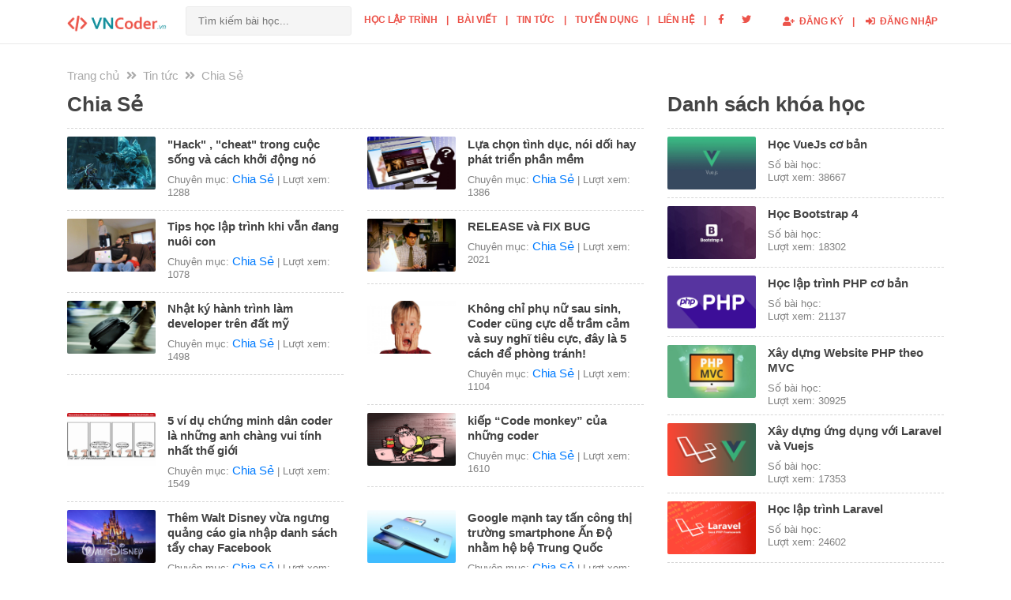

--- FILE ---
content_type: text/html; charset=UTF-8
request_url: https://vncoder.vn/tin-tuc/chia-se?page=5
body_size: 8690
content:
<!DOCTYPE html>
<html lang="vi">
<head>
    <meta charset="UTF-8">
    <meta name="viewport" content="width=device-width, initial-scale=1, shrink-to-fit=no">
    <meta http-equiv="x-ua-compatible" content="ie=edge">
    <title></title>
    <meta name="description" content="">
    <meta property="og:image" content="">
    <meta name="csrf-token" content="rTZ6rPB1zvneC9WfiBNevZhuRKWlIkwhrJurnBRG"/>
    <meta name="keywords"
          content="học lập trình, học lập trình c, học lập trình java, học lập trình python, học lập trình android, lập trình c, lap trinh php mysql, lập trình php 7 qua dự án thực tế, học lập trình online, học lập trình online miễn phí')">
    <link rel="icon" type="image/png" sizes="32x32" href="https://vncoder.vn/images/favicon-32x32.png">
    <link href="https://fonts.googleapis.com/css?family=Source+Sans+Pro&display=swap" rel="stylesheet">
    <link rel="stylesheet" href="https://vncoder.vn/css/font-awesome-all.css">
    <link rel="stylesheet" href="https://vncoder.vn/css/lib.min.css">
    <meta property="fb:pages" content="100412451619051" />
    <script data-ad-client="ca-pub-2710240011197720" async
            src="https://pagead2.googlesyndication.com/pagead/js/adsbygoogle.js"></script>
    <!-- Global site tag (gtag.js) - Google Analytics -->
    <script async src="https://www.googletagmanager.com/gtag/js?id=UA-137275219-9"></script>
    <script>
        window.dataLayer = window.dataLayer || [];

        function gtag() {
            dataLayer.push(arguments);
        }

        gtag('js', new Date());

        gtag('config', 'UA-137275219-9');
    </script>


        <link rel="stylesheet" href="https://vncoder.vn/assets/css/style.css">
</head>
<body onselectstart="">
<nav class="bk-header navbar navbar-expand-lg navbar-light white fixed-top better-bootstrap-nav-left">
    <div class="container">
        <a class="navbar-brand" href="https://vncoder.vn">
            <img src="https://vncoder.vn/assets/img/logo.png" height="30" alt="vncoder logo">
        </a>
        <button class="navbar-toggler" type="button" data-toggle="collapse" data-target="#basicExampleNav"
                aria-controls="basicExampleNav" aria-expanded="false" aria-label="Toggle navigation">
            <span class="navbar-toggler-icon"></span>
        </button>
        <div class="collapse navbar-collapse" id="basicExampleNav">
            <ul class="navbar-nav mr-auto">
                <li>
                    <form class="form-inline" method="get" action="https://vncoder.vn/tim-kiem">
                        <div class="md-form my-0">
                            <input class="form-control mr-sm-2 search" name="search" type="text"
                                   style="border: 1px #eaeaea solid!important;" placeholder="Tìm kiếm bài học..."
                                   aria-label="Search">
                        </div>
                    </form>
                </li>
                <li class="nav-item">
                    <a class="nav-link" href="https://vncoder.vn">Học lập trình</a>
                </li>
                <li class="nav-item bk-line"><a class="nav-link" href="#">|</a></li>
                <li class="nav-item">
                    <a class="nav-link" href="https://vncoder.vn/danh-sach-bai-viet">Bài viết</a>
                </li>
                <li class="nav-item bk-line"><a class="nav-link" href="#">|</a></li>
                <li class="nav-item">
                    <a class="nav-link" href="https://vncoder.vn/tin-tuc">Tin tức</a>
                </li>
                <li class="nav-item bk-line"><a class="nav-link" href="#">|</a></li>
                <li class="nav-item">
                    <a class="nav-link" href="https://vncoder.vn/tuyen-dung">Tuyển dụng</a>
                </li>
                <li class="nav-item bk-line"><a class="nav-link" href="#">|</a></li>
                <li class="nav-item">
                    <a class="nav-link" href="https://vncoder.vn/lien-he">Liên hệ</a>
                </li>
                <li class="nav-item bk-line"><a class="nav-link" href="#">|</a></li>
                <li class="nav-item">
                    <a class="nav-link" target="_blank" href="https://www.facebook.com/vncoder.official">
                        <i class="fab fa-facebook-f" aria-hidden="true"></i>
                    </a>
                </li>
                <li class="nav-item">
                    <a class="nav-link" target="_blank" href="https://www.facebook.com/vncoder.official">
                        <i class="fab fa-twitter" aria-hidden="true"></i>
                    </a>
                </li>
                <!--<li class="nav-item">-->
                <!--    <a class="nav-link" target="_blank" href="https://www.facebook.com/vncoder.official">-->
                <!--        <i class="fab fa-instagram" aria-hidden="true"></i>-->
                <!--    </a>-->
                <!--</li>-->
            </ul>
            <ul class="navbar-nav ml-auto">
                                    <li class="nav-item">
                        <a class="nav-link" href="https://vncoder.vn/register"><i class="fas fa-user-plus"></i> Đăng ký</a>
                    </li>
                    <li class="nav-item bk-line"><a class="nav-link" href="#">|</a></li>
                    <li class="nav-item">
                        <a href="https://vncoder.vn/login" class="nav-link"><i class="fas fa-sign-in-alt"></i> Đăng nhập</a>
                    </li>
                            </ul>
        </div>
    </div>
</nav>
<div class="bk-main-content container" id="main">
        <nav aria-label="breadcrumb">
        <ol class="breadcrumb bk-breadcrumb">
            <li class="breadcrumb-item"><a class="black-text" href="https://vncoder.vn">Trang chủ</a><i
                    class="fas fa-angle-double-right mx-2" aria-hidden="true"></i></li>
                            <li class="breadcrumb-item"><a class="black-text" href="https://vncoder.vn/tin-tuc">Tin tức</a><i
                        class="fas fa-angle-double-right mx-2" aria-hidden="true"></i></li>
                <li class="breadcrumb-item active">Chia Sẻ</li>
                    </ol>
    </nav>
    <div class="bk-course-box">
        <div class="row">
            <div class="col-md-8">
                <div class="bk-box">
                                            <h3 class="bk-title">Chia Sẻ</h3>
                                        <hr>
                    <div class="row">
                                                    <div class="col-md-6">
                                <div class="row">
                                    <div class="col-lg-4 col-5 bk-other-course-img-box">
                                        <div class="view overlay">
                                            <img src="https://vncoder.vn/upload/img/news/1595653937.jpg" class="img-fluid lz-load">
                                            <a href="https://vncoder.vn/tin-tuc/chia-se/hack-cheat-trong-cuoc-song-va-cach-khoi-dong-no">
                                                <div class="mask rgba-white-light"></div>
                                            </a>
                                        </div>
                                    </div>
                                    <div class="col-lg-8 col-7">
                                        <h6 class="font-weight-bold">
                                            <a style="color: #444"
                                               href="https://vncoder.vn/tin-tuc/chia-se/hack-cheat-trong-cuoc-song-va-cach-khoi-dong-no">&quot;Hack&quot; , &quot;cheat&quot; trong cuộc sống và cách khởi động nó</a>
                                        </h6>
                                        <div class="bk-info-1">
                                            <small>
                                                Chuyên mục:
                                                <a href="https://vncoder.vn/tin-tuc/chia-se">
                                                    Chia Sẻ
                                                </a>
                                                | Lượt xem: 1288
                                            </small>
                                        </div>
                                    </div>
                                </div>
                                <hr style="margin-top: 15px">
                            </div>
                                                    <div class="col-md-6">
                                <div class="row">
                                    <div class="col-lg-4 col-5 bk-other-course-img-box">
                                        <div class="view overlay">
                                            <img src="https://vncoder.vn/upload/img/news/1595652620.jpg" class="img-fluid lz-load">
                                            <a href="https://vncoder.vn/tin-tuc/chia-se/lua-chon-tinh-duc-noi-doi-hay-phat-trien-phan-mem">
                                                <div class="mask rgba-white-light"></div>
                                            </a>
                                        </div>
                                    </div>
                                    <div class="col-lg-8 col-7">
                                        <h6 class="font-weight-bold">
                                            <a style="color: #444"
                                               href="https://vncoder.vn/tin-tuc/chia-se/lua-chon-tinh-duc-noi-doi-hay-phat-trien-phan-mem">Lựa chọn tình dục, nói dối hay phát triển phần mềm</a>
                                        </h6>
                                        <div class="bk-info-1">
                                            <small>
                                                Chuyên mục:
                                                <a href="https://vncoder.vn/tin-tuc/chia-se">
                                                    Chia Sẻ
                                                </a>
                                                | Lượt xem: 1386
                                            </small>
                                        </div>
                                    </div>
                                </div>
                                <hr style="margin-top: 15px">
                            </div>
                                                    <div class="col-md-6">
                                <div class="row">
                                    <div class="col-lg-4 col-5 bk-other-course-img-box">
                                        <div class="view overlay">
                                            <img src="https://vncoder.vn/upload/img/news/1595652231.jpeg" class="img-fluid lz-load">
                                            <a href="https://vncoder.vn/tin-tuc/chia-se/tips-hoc-lap-trinh-khi-van-dang-nuoi-con">
                                                <div class="mask rgba-white-light"></div>
                                            </a>
                                        </div>
                                    </div>
                                    <div class="col-lg-8 col-7">
                                        <h6 class="font-weight-bold">
                                            <a style="color: #444"
                                               href="https://vncoder.vn/tin-tuc/chia-se/tips-hoc-lap-trinh-khi-van-dang-nuoi-con">Tips học lập trình khi vẫn đang nuôi con</a>
                                        </h6>
                                        <div class="bk-info-1">
                                            <small>
                                                Chuyên mục:
                                                <a href="https://vncoder.vn/tin-tuc/chia-se">
                                                    Chia Sẻ
                                                </a>
                                                | Lượt xem: 1078
                                            </small>
                                        </div>
                                    </div>
                                </div>
                                <hr style="margin-top: 15px">
                            </div>
                                                    <div class="col-md-6">
                                <div class="row">
                                    <div class="col-lg-4 col-5 bk-other-course-img-box">
                                        <div class="view overlay">
                                            <img src="https://vncoder.vn/upload/img/news/1595651790.jpg" class="img-fluid lz-load">
                                            <a href="https://vncoder.vn/tin-tuc/chia-se/release-va-fix-bug">
                                                <div class="mask rgba-white-light"></div>
                                            </a>
                                        </div>
                                    </div>
                                    <div class="col-lg-8 col-7">
                                        <h6 class="font-weight-bold">
                                            <a style="color: #444"
                                               href="https://vncoder.vn/tin-tuc/chia-se/release-va-fix-bug">RELEASE và FIX BUG</a>
                                        </h6>
                                        <div class="bk-info-1">
                                            <small>
                                                Chuyên mục:
                                                <a href="https://vncoder.vn/tin-tuc/chia-se">
                                                    Chia Sẻ
                                                </a>
                                                | Lượt xem: 2021
                                            </small>
                                        </div>
                                    </div>
                                </div>
                                <hr style="margin-top: 15px">
                            </div>
                                                    <div class="col-md-6">
                                <div class="row">
                                    <div class="col-lg-4 col-5 bk-other-course-img-box">
                                        <div class="view overlay">
                                            <img src="https://vncoder.vn/upload/img/news/1595651055.jpg" class="img-fluid lz-load">
                                            <a href="https://vncoder.vn/tin-tuc/chia-se/nhat-ky-hanh-trinh-lam-developer-tren-dat-my">
                                                <div class="mask rgba-white-light"></div>
                                            </a>
                                        </div>
                                    </div>
                                    <div class="col-lg-8 col-7">
                                        <h6 class="font-weight-bold">
                                            <a style="color: #444"
                                               href="https://vncoder.vn/tin-tuc/chia-se/nhat-ky-hanh-trinh-lam-developer-tren-dat-my">Nhật ký hành trình làm developer trên đất mỹ</a>
                                        </h6>
                                        <div class="bk-info-1">
                                            <small>
                                                Chuyên mục:
                                                <a href="https://vncoder.vn/tin-tuc/chia-se">
                                                    Chia Sẻ
                                                </a>
                                                | Lượt xem: 1498
                                            </small>
                                        </div>
                                    </div>
                                </div>
                                <hr style="margin-top: 15px">
                            </div>
                                                    <div class="col-md-6">
                                <div class="row">
                                    <div class="col-lg-4 col-5 bk-other-course-img-box">
                                        <div class="view overlay">
                                            <img src="https://vncoder.vn/upload/img/news/1595491994.jpg" class="img-fluid lz-load">
                                            <a href="https://vncoder.vn/tin-tuc/chia-se/khong-chi-phu-nu-sau-sinh-coder-cung-cuc-de-tram-cam-va-suy-nghi-tieu-cuc-day-la-5-cach-de-phong-tranh">
                                                <div class="mask rgba-white-light"></div>
                                            </a>
                                        </div>
                                    </div>
                                    <div class="col-lg-8 col-7">
                                        <h6 class="font-weight-bold">
                                            <a style="color: #444"
                                               href="https://vncoder.vn/tin-tuc/chia-se/khong-chi-phu-nu-sau-sinh-coder-cung-cuc-de-tram-cam-va-suy-nghi-tieu-cuc-day-la-5-cach-de-phong-tranh">Không chỉ phụ nữ sau sinh, Coder cũng cực dễ trầm cảm và suy nghĩ tiêu cực, đây là 5 cách để phòng tránh!</a>
                                        </h6>
                                        <div class="bk-info-1">
                                            <small>
                                                Chuyên mục:
                                                <a href="https://vncoder.vn/tin-tuc/chia-se">
                                                    Chia Sẻ
                                                </a>
                                                | Lượt xem: 1104
                                            </small>
                                        </div>
                                    </div>
                                </div>
                                <hr style="margin-top: 15px">
                            </div>
                                                    <div class="col-md-6">
                                <div class="row">
                                    <div class="col-lg-4 col-5 bk-other-course-img-box">
                                        <div class="view overlay">
                                            <img src="https://vncoder.vn/upload/img/news/1595491252.png" class="img-fluid lz-load">
                                            <a href="https://vncoder.vn/tin-tuc/chia-se/5-vi-du-chung-minh-dan-coder-la-nhung-anh-chang-vui-tinh-nhat-the-gioi">
                                                <div class="mask rgba-white-light"></div>
                                            </a>
                                        </div>
                                    </div>
                                    <div class="col-lg-8 col-7">
                                        <h6 class="font-weight-bold">
                                            <a style="color: #444"
                                               href="https://vncoder.vn/tin-tuc/chia-se/5-vi-du-chung-minh-dan-coder-la-nhung-anh-chang-vui-tinh-nhat-the-gioi">5 ví dụ chứng minh dân coder là những anh chàng vui tính nhất thế giới</a>
                                        </h6>
                                        <div class="bk-info-1">
                                            <small>
                                                Chuyên mục:
                                                <a href="https://vncoder.vn/tin-tuc/chia-se">
                                                    Chia Sẻ
                                                </a>
                                                | Lượt xem: 1549
                                            </small>
                                        </div>
                                    </div>
                                </div>
                                <hr style="margin-top: 15px">
                            </div>
                                                    <div class="col-md-6">
                                <div class="row">
                                    <div class="col-lg-4 col-5 bk-other-course-img-box">
                                        <div class="view overlay">
                                            <img src="https://vncoder.vn/upload/img/news/1595491057.jpg" class="img-fluid lz-load">
                                            <a href="https://vncoder.vn/tin-tuc/chia-se/kiep-code-monkey-cua-nhung-coder">
                                                <div class="mask rgba-white-light"></div>
                                            </a>
                                        </div>
                                    </div>
                                    <div class="col-lg-8 col-7">
                                        <h6 class="font-weight-bold">
                                            <a style="color: #444"
                                               href="https://vncoder.vn/tin-tuc/chia-se/kiep-code-monkey-cua-nhung-coder">kiếp “Code monkey” của những coder</a>
                                        </h6>
                                        <div class="bk-info-1">
                                            <small>
                                                Chuyên mục:
                                                <a href="https://vncoder.vn/tin-tuc/chia-se">
                                                    Chia Sẻ
                                                </a>
                                                | Lượt xem: 1610
                                            </small>
                                        </div>
                                    </div>
                                </div>
                                <hr style="margin-top: 15px">
                            </div>
                                                    <div class="col-md-6">
                                <div class="row">
                                    <div class="col-lg-4 col-5 bk-other-course-img-box">
                                        <div class="view overlay">
                                            <img src="https://vncoder.vn/upload/img/news/1595435525.jpg" class="img-fluid lz-load">
                                            <a href="https://vncoder.vn/tin-tuc/chia-se/them-walt-disney-vua-ngung-quang-cao-gia-nhap-danh-sach-tay-chay-facebook">
                                                <div class="mask rgba-white-light"></div>
                                            </a>
                                        </div>
                                    </div>
                                    <div class="col-lg-8 col-7">
                                        <h6 class="font-weight-bold">
                                            <a style="color: #444"
                                               href="https://vncoder.vn/tin-tuc/chia-se/them-walt-disney-vua-ngung-quang-cao-gia-nhap-danh-sach-tay-chay-facebook">Thêm Walt Disney vừa ngưng quảng cáo gia nhập danh sách tẩy chay Facebook</a>
                                        </h6>
                                        <div class="bk-info-1">
                                            <small>
                                                Chuyên mục:
                                                <a href="https://vncoder.vn/tin-tuc/chia-se">
                                                    Chia Sẻ
                                                </a>
                                                | Lượt xem: 1323
                                            </small>
                                        </div>
                                    </div>
                                </div>
                                <hr style="margin-top: 15px">
                            </div>
                                                    <div class="col-md-6">
                                <div class="row">
                                    <div class="col-lg-4 col-5 bk-other-course-img-box">
                                        <div class="view overlay">
                                            <img src="https://vncoder.vn/upload/img/news/1595435262.jpg" class="img-fluid lz-load">
                                            <a href="https://vncoder.vn/tin-tuc/chia-se/google-manh-tay-tan-cong-thi-truong-smartphone-an-do-nham-he-be-trung-quoc">
                                                <div class="mask rgba-white-light"></div>
                                            </a>
                                        </div>
                                    </div>
                                    <div class="col-lg-8 col-7">
                                        <h6 class="font-weight-bold">
                                            <a style="color: #444"
                                               href="https://vncoder.vn/tin-tuc/chia-se/google-manh-tay-tan-cong-thi-truong-smartphone-an-do-nham-he-be-trung-quoc">Google mạnh tay tấn công thị trường smartphone Ấn Độ nhằm hệ bệ Trung Quốc</a>
                                        </h6>
                                        <div class="bk-info-1">
                                            <small>
                                                Chuyên mục:
                                                <a href="https://vncoder.vn/tin-tuc/chia-se">
                                                    Chia Sẻ
                                                </a>
                                                | Lượt xem: 1269
                                            </small>
                                        </div>
                                    </div>
                                </div>
                                <hr style="margin-top: 15px">
                            </div>
                                                    <div class="col-md-6">
                                <div class="row">
                                    <div class="col-lg-4 col-5 bk-other-course-img-box">
                                        <div class="view overlay">
                                            <img src="https://vncoder.vn/upload/img/news/1595434859.jpg" class="img-fluid lz-load">
                                            <a href="https://vncoder.vn/tin-tuc/chia-se/covid19-khien-gan-1000-nhan-vien-linkedin-bi-that-nghiep">
                                                <div class="mask rgba-white-light"></div>
                                            </a>
                                        </div>
                                    </div>
                                    <div class="col-lg-8 col-7">
                                        <h6 class="font-weight-bold">
                                            <a style="color: #444"
                                               href="https://vncoder.vn/tin-tuc/chia-se/covid19-khien-gan-1000-nhan-vien-linkedin-bi-that-nghiep">Covid-19 khiến gần 1.000 nhân viên LinkedIn bị thất nghiệp</a>
                                        </h6>
                                        <div class="bk-info-1">
                                            <small>
                                                Chuyên mục:
                                                <a href="https://vncoder.vn/tin-tuc/chia-se">
                                                    Chia Sẻ
                                                </a>
                                                | Lượt xem: 1526
                                            </small>
                                        </div>
                                    </div>
                                </div>
                                <hr style="margin-top: 15px">
                            </div>
                                                    <div class="col-md-6">
                                <div class="row">
                                    <div class="col-lg-4 col-5 bk-other-course-img-box">
                                        <div class="view overlay">
                                            <img src="https://vncoder.vn/upload/img/news/1595408618.jpg" class="img-fluid lz-load">
                                            <a href="https://vncoder.vn/tin-tuc/chia-se/mot-lap-trinh-vien-gioi-co-dac-diem-nay">
                                                <div class="mask rgba-white-light"></div>
                                            </a>
                                        </div>
                                    </div>
                                    <div class="col-lg-8 col-7">
                                        <h6 class="font-weight-bold">
                                            <a style="color: #444"
                                               href="https://vncoder.vn/tin-tuc/chia-se/mot-lap-trinh-vien-gioi-co-dac-diem-nay">Một lập trình viên giỏi có đặc điểm này!</a>
                                        </h6>
                                        <div class="bk-info-1">
                                            <small>
                                                Chuyên mục:
                                                <a href="https://vncoder.vn/tin-tuc/chia-se">
                                                    Chia Sẻ
                                                </a>
                                                | Lượt xem: 1178
                                            </small>
                                        </div>
                                    </div>
                                </div>
                                <hr style="margin-top: 15px">
                            </div>
                                                    <div class="col-md-6">
                                <div class="row">
                                    <div class="col-lg-4 col-5 bk-other-course-img-box">
                                        <div class="view overlay">
                                            <img src="https://vncoder.vn/upload/img/news/1595407169.jpeg" class="img-fluid lz-load">
                                            <a href="https://vncoder.vn/tin-tuc/chia-se/con-duong-tro-thanh-mot-lap-trinh-vien-co-gia-tri-va-di-kem-no-la-luong-cao">
                                                <div class="mask rgba-white-light"></div>
                                            </a>
                                        </div>
                                    </div>
                                    <div class="col-lg-8 col-7">
                                        <h6 class="font-weight-bold">
                                            <a style="color: #444"
                                               href="https://vncoder.vn/tin-tuc/chia-se/con-duong-tro-thanh-mot-lap-trinh-vien-co-gia-tri-va-di-kem-no-la-luong-cao">Con đường trở thành một lập trình viên có giá trị và đi kèm nó là lương cao</a>
                                        </h6>
                                        <div class="bk-info-1">
                                            <small>
                                                Chuyên mục:
                                                <a href="https://vncoder.vn/tin-tuc/chia-se">
                                                    Chia Sẻ
                                                </a>
                                                | Lượt xem: 952
                                            </small>
                                        </div>
                                    </div>
                                </div>
                                <hr style="margin-top: 15px">
                            </div>
                                                    <div class="col-md-6">
                                <div class="row">
                                    <div class="col-lg-4 col-5 bk-other-course-img-box">
                                        <div class="view overlay">
                                            <img src="https://vncoder.vn/upload/img/news/1595406671.jpg" class="img-fluid lz-load">
                                            <a href="https://vncoder.vn/tin-tuc/chia-se/dao-duc-va-cai-tam-cua-developer-quan-trong-bao-nhieu-">
                                                <div class="mask rgba-white-light"></div>
                                            </a>
                                        </div>
                                    </div>
                                    <div class="col-lg-8 col-7">
                                        <h6 class="font-weight-bold">
                                            <a style="color: #444"
                                               href="https://vncoder.vn/tin-tuc/chia-se/dao-duc-va-cai-tam-cua-developer-quan-trong-bao-nhieu-">Đạo đức và cái tâm của developer quan trọng bao nhiêu ?</a>
                                        </h6>
                                        <div class="bk-info-1">
                                            <small>
                                                Chuyên mục:
                                                <a href="https://vncoder.vn/tin-tuc/chia-se">
                                                    Chia Sẻ
                                                </a>
                                                | Lượt xem: 1968
                                            </small>
                                        </div>
                                    </div>
                                </div>
                                <hr style="margin-top: 15px">
                            </div>
                                                    <div class="col-md-6">
                                <div class="row">
                                    <div class="col-lg-4 col-5 bk-other-course-img-box">
                                        <div class="view overlay">
                                            <img src="https://vncoder.vn/upload/img/news/1595394563.jpg" class="img-fluid lz-load">
                                            <a href="https://vncoder.vn/tin-tuc/chia-se/nhieu-lap-trinh-vien-cung-khong-bang-mot-lap-trinh-vien-gioi">
                                                <div class="mask rgba-white-light"></div>
                                            </a>
                                        </div>
                                    </div>
                                    <div class="col-lg-8 col-7">
                                        <h6 class="font-weight-bold">
                                            <a style="color: #444"
                                               href="https://vncoder.vn/tin-tuc/chia-se/nhieu-lap-trinh-vien-cung-khong-bang-mot-lap-trinh-vien-gioi">Nhiều lập trình viên cũng không bằng một lập trình viên giỏi</a>
                                        </h6>
                                        <div class="bk-info-1">
                                            <small>
                                                Chuyên mục:
                                                <a href="https://vncoder.vn/tin-tuc/chia-se">
                                                    Chia Sẻ
                                                </a>
                                                | Lượt xem: 958
                                            </small>
                                        </div>
                                    </div>
                                </div>
                                <hr style="margin-top: 15px">
                            </div>
                                                    <div class="col-md-6">
                                <div class="row">
                                    <div class="col-lg-4 col-5 bk-other-course-img-box">
                                        <div class="view overlay">
                                            <img src="https://vncoder.vn/upload/img/news/1595350871.jpg" class="img-fluid lz-load">
                                            <a href="https://vncoder.vn/tin-tuc/chia-se/huawei-va-tham-vong-thong-tri-5g-cua-tai-dong-nam-a-lieu-co-thanh-cong">
                                                <div class="mask rgba-white-light"></div>
                                            </a>
                                        </div>
                                    </div>
                                    <div class="col-lg-8 col-7">
                                        <h6 class="font-weight-bold">
                                            <a style="color: #444"
                                               href="https://vncoder.vn/tin-tuc/chia-se/huawei-va-tham-vong-thong-tri-5g-cua-tai-dong-nam-a-lieu-co-thanh-cong">Huawei và Tham vọng thống trị 5G của  tại Đông Nam Á liệu có thành công</a>
                                        </h6>
                                        <div class="bk-info-1">
                                            <small>
                                                Chuyên mục:
                                                <a href="https://vncoder.vn/tin-tuc/chia-se">
                                                    Chia Sẻ
                                                </a>
                                                | Lượt xem: 914
                                            </small>
                                        </div>
                                    </div>
                                </div>
                                <hr style="margin-top: 15px">
                            </div>
                                                    <div class="col-md-6">
                                <div class="row">
                                    <div class="col-lg-4 col-5 bk-other-course-img-box">
                                        <div class="view overlay">
                                            <img src="https://vncoder.vn/upload/img/news/1595350471.jpg" class="img-fluid lz-load">
                                            <a href="https://vncoder.vn/tin-tuc/chia-se/tan-cong-hang-loat-tai-khoan-twitter-noi-tieng-hacker-20-tuoi-da-lam-nhu-the-nao-">
                                                <div class="mask rgba-white-light"></div>
                                            </a>
                                        </div>
                                    </div>
                                    <div class="col-lg-8 col-7">
                                        <h6 class="font-weight-bold">
                                            <a style="color: #444"
                                               href="https://vncoder.vn/tin-tuc/chia-se/tan-cong-hang-loat-tai-khoan-twitter-noi-tieng-hacker-20-tuoi-da-lam-nhu-the-nao-">Tấn công hàng loạt tài khoản Twitter nổi tiếng Hacker 20 tuổi đã làm như thế nào ?</a>
                                        </h6>
                                        <div class="bk-info-1">
                                            <small>
                                                Chuyên mục:
                                                <a href="https://vncoder.vn/tin-tuc/chia-se">
                                                    Chia Sẻ
                                                </a>
                                                | Lượt xem: 1125
                                            </small>
                                        </div>
                                    </div>
                                </div>
                                <hr style="margin-top: 15px">
                            </div>
                                                    <div class="col-md-6">
                                <div class="row">
                                    <div class="col-lg-4 col-5 bk-other-course-img-box">
                                        <div class="view overlay">
                                            <img src="https://vncoder.vn/upload/img/news/1595350111.jpg" class="img-fluid lz-load">
                                            <a href="https://vncoder.vn/tin-tuc/chia-se/mac-dai-dich-covid19-gia-co-phieu-microsoft-vua-tang-50">
                                                <div class="mask rgba-white-light"></div>
                                            </a>
                                        </div>
                                    </div>
                                    <div class="col-lg-8 col-7">
                                        <h6 class="font-weight-bold">
                                            <a style="color: #444"
                                               href="https://vncoder.vn/tin-tuc/chia-se/mac-dai-dich-covid19-gia-co-phieu-microsoft-vua-tang-50">Mặc đại dịch Covid-19 Giá cổ phiếu Microsoft vừa tăng 50%</a>
                                        </h6>
                                        <div class="bk-info-1">
                                            <small>
                                                Chuyên mục:
                                                <a href="https://vncoder.vn/tin-tuc/chia-se">
                                                    Chia Sẻ
                                                </a>
                                                | Lượt xem: 1036
                                            </small>
                                        </div>
                                    </div>
                                </div>
                                <hr style="margin-top: 15px">
                            </div>
                                                    <div class="col-md-6">
                                <div class="row">
                                    <div class="col-lg-4 col-5 bk-other-course-img-box">
                                        <div class="view overlay">
                                            <img src="https://vncoder.vn/upload/img/news/1595349625.png" class="img-fluid lz-load">
                                            <a href="https://vncoder.vn/tin-tuc/chia-se/them-mot-website-phim-chua-quen-thuoc-tai-viet-nam-bi-chan">
                                                <div class="mask rgba-white-light"></div>
                                            </a>
                                        </div>
                                    </div>
                                    <div class="col-lg-8 col-7">
                                        <h6 class="font-weight-bold">
                                            <a style="color: #444"
                                               href="https://vncoder.vn/tin-tuc/chia-se/them-mot-website-phim-chua-quen-thuoc-tai-viet-nam-bi-chan">Thêm một website phim chùa quen thuộc tại Việt Nam bị chặn</a>
                                        </h6>
                                        <div class="bk-info-1">
                                            <small>
                                                Chuyên mục:
                                                <a href="https://vncoder.vn/tin-tuc/chia-se">
                                                    Chia Sẻ
                                                </a>
                                                | Lượt xem: 1045
                                            </small>
                                        </div>
                                    </div>
                                </div>
                                <hr style="margin-top: 15px">
                            </div>
                                                    <div class="col-md-6">
                                <div class="row">
                                    <div class="col-lg-4 col-5 bk-other-course-img-box">
                                        <div class="view overlay">
                                            <img src="https://vncoder.vn/upload/img/news/1595321119.jpg" class="img-fluid lz-load">
                                            <a href="https://vncoder.vn/tin-tuc/chia-se/ban-luan-ve-can-bang-cuoc-song">
                                                <div class="mask rgba-white-light"></div>
                                            </a>
                                        </div>
                                    </div>
                                    <div class="col-lg-8 col-7">
                                        <h6 class="font-weight-bold">
                                            <a style="color: #444"
                                               href="https://vncoder.vn/tin-tuc/chia-se/ban-luan-ve-can-bang-cuoc-song">Bàn luận về cân bằng cuộc sống</a>
                                        </h6>
                                        <div class="bk-info-1">
                                            <small>
                                                Chuyên mục:
                                                <a href="https://vncoder.vn/tin-tuc/chia-se">
                                                    Chia Sẻ
                                                </a>
                                                | Lượt xem: 1206
                                            </small>
                                        </div>
                                    </div>
                                </div>
                                <hr style="margin-top: 15px">
                            </div>
                                                <ul class="pagination" role="navigation">
        
                    <li class="page-item">
                <a class="page-link" href="https://vncoder.vn/tin-tuc/chia-se?page=4" rel="prev" aria-label="&laquo; Previous">&lsaquo;</a>
            </li>
        
        
                    
            
            
                                                                        <li class="page-item"><a class="page-link" href="https://vncoder.vn/tin-tuc/chia-se?page=1">1</a></li>
                                                                                <li class="page-item"><a class="page-link" href="https://vncoder.vn/tin-tuc/chia-se?page=2">2</a></li>
                                                                                <li class="page-item"><a class="page-link" href="https://vncoder.vn/tin-tuc/chia-se?page=3">3</a></li>
                                                                                <li class="page-item"><a class="page-link" href="https://vncoder.vn/tin-tuc/chia-se?page=4">4</a></li>
                                                                                <li class="page-item active" aria-current="page"><span class="page-link">5</span></li>
                                                                                <li class="page-item"><a class="page-link" href="https://vncoder.vn/tin-tuc/chia-se?page=6">6</a></li>
                                                                                <li class="page-item"><a class="page-link" href="https://vncoder.vn/tin-tuc/chia-se?page=7">7</a></li>
                                                                                <li class="page-item"><a class="page-link" href="https://vncoder.vn/tin-tuc/chia-se?page=8">8</a></li>
                                                                    
                            <li class="page-item disabled" aria-disabled="true"><span class="page-link">...</span></li>
            
            
                                
            
            
                                                                        <li class="page-item"><a class="page-link" href="https://vncoder.vn/tin-tuc/chia-se?page=29">29</a></li>
                                                                                <li class="page-item"><a class="page-link" href="https://vncoder.vn/tin-tuc/chia-se?page=30">30</a></li>
                                                        
        
                    <li class="page-item">
                <a class="page-link" href="https://vncoder.vn/tin-tuc/chia-se?page=6" rel="next" aria-label="Next &raquo;">&rsaquo;</a>
            </li>
            </ul>

                    </div>
                </div>
            </div>
            <div class="col-md-4">
                <div class="bk-box">
                    <h3 class="bk-title">Danh sách khóa học</h3>
                                            <hr>
                        <div class="row">
                            <div class="col-md-12">
                                <div class="row">
                                    <div class="col-lg-4 col-5 bk-other-course-img-box">
                                        <div class="view overlay">
                                            <img src="https://vncoder.vn/upload/img/course/1582259499.jpeg" class="img-fluid lz-load">
                                            <a href="https://vncoder.vn/vuejs/hoc-vuejs-co-ban">
                                                <div class="mask rgba-white-light"></div>
                                            </a>
                                        </div>
                                    </div>
                                    <div class="col-lg-8 col-7">
                                        <h6 class="font-weight-bold">
                                            <a style="color: #444"
                                               href="https://vncoder.vn/vuejs/hoc-vuejs-co-ban">Học VueJs cơ bản</a>
                                        </h6>
                                        <div class="bk-info-1">
                                            <small>Số bài học: </small>
                                            <br>
                                            <small>Lượt xem: 38667</small>
                                        </div>
                                        <div class="bk-info-2">
                                            <small>Đăng bởi: Admin</small>
                                            <br>
                                            <small>Chuyên mục: VueJS</small>
                                        </div>
                                    </div>
                                </div>
                            </div>
                        </div>
                                            <hr>
                        <div class="row">
                            <div class="col-md-12">
                                <div class="row">
                                    <div class="col-lg-4 col-5 bk-other-course-img-box">
                                        <div class="view overlay">
                                            <img src="https://vncoder.vn/upload/img/course/1582268390.jpeg" class="img-fluid lz-load">
                                            <a href="https://vncoder.vn/css3/hoc-bootstrap-4">
                                                <div class="mask rgba-white-light"></div>
                                            </a>
                                        </div>
                                    </div>
                                    <div class="col-lg-8 col-7">
                                        <h6 class="font-weight-bold">
                                            <a style="color: #444"
                                               href="https://vncoder.vn/css3/hoc-bootstrap-4">Học Bootstrap 4</a>
                                        </h6>
                                        <div class="bk-info-1">
                                            <small>Số bài học: </small>
                                            <br>
                                            <small>Lượt xem: 18302</small>
                                        </div>
                                        <div class="bk-info-2">
                                            <small>Đăng bởi: Admin</small>
                                            <br>
                                            <small>Chuyên mục: CSS3</small>
                                        </div>
                                    </div>
                                </div>
                            </div>
                        </div>
                                            <hr>
                        <div class="row">
                            <div class="col-md-12">
                                <div class="row">
                                    <div class="col-lg-4 col-5 bk-other-course-img-box">
                                        <div class="view overlay">
                                            <img src="https://vncoder.vn/upload/img/course/1577597211.png" class="img-fluid lz-load">
                                            <a href="https://vncoder.vn/php/hoc-lap-trinh-php-co-ban">
                                                <div class="mask rgba-white-light"></div>
                                            </a>
                                        </div>
                                    </div>
                                    <div class="col-lg-8 col-7">
                                        <h6 class="font-weight-bold">
                                            <a style="color: #444"
                                               href="https://vncoder.vn/php/hoc-lap-trinh-php-co-ban">Học lập trình PHP cơ bản</a>
                                        </h6>
                                        <div class="bk-info-1">
                                            <small>Số bài học: </small>
                                            <br>
                                            <small>Lượt xem: 21137</small>
                                        </div>
                                        <div class="bk-info-2">
                                            <small>Đăng bởi: Admin</small>
                                            <br>
                                            <small>Chuyên mục: PHP</small>
                                        </div>
                                    </div>
                                </div>
                            </div>
                        </div>
                                            <hr>
                        <div class="row">
                            <div class="col-md-12">
                                <div class="row">
                                    <div class="col-lg-4 col-5 bk-other-course-img-box">
                                        <div class="view overlay">
                                            <img src="https://vncoder.vn/upload/img/course/1581412120.jpg" class="img-fluid lz-load">
                                            <a href="https://vncoder.vn/php/xay-dung-website-php-theo-mvc">
                                                <div class="mask rgba-white-light"></div>
                                            </a>
                                        </div>
                                    </div>
                                    <div class="col-lg-8 col-7">
                                        <h6 class="font-weight-bold">
                                            <a style="color: #444"
                                               href="https://vncoder.vn/php/xay-dung-website-php-theo-mvc">Xây dựng Website PHP theo MVC</a>
                                        </h6>
                                        <div class="bk-info-1">
                                            <small>Số bài học: </small>
                                            <br>
                                            <small>Lượt xem: 30925</small>
                                        </div>
                                        <div class="bk-info-2">
                                            <small>Đăng bởi: Admin</small>
                                            <br>
                                            <small>Chuyên mục: PHP</small>
                                        </div>
                                    </div>
                                </div>
                            </div>
                        </div>
                                            <hr>
                        <div class="row">
                            <div class="col-md-12">
                                <div class="row">
                                    <div class="col-lg-4 col-5 bk-other-course-img-box">
                                        <div class="view overlay">
                                            <img src="https://vncoder.vn/upload/img/course/1582259274.png" class="img-fluid lz-load">
                                            <a href="https://vncoder.vn/laravel/xay-dung-ung-dung-voi-laravel-va-vuejs">
                                                <div class="mask rgba-white-light"></div>
                                            </a>
                                        </div>
                                    </div>
                                    <div class="col-lg-8 col-7">
                                        <h6 class="font-weight-bold">
                                            <a style="color: #444"
                                               href="https://vncoder.vn/laravel/xay-dung-ung-dung-voi-laravel-va-vuejs">Xây dựng ứng dụng với Laravel và Vuejs</a>
                                        </h6>
                                        <div class="bk-info-1">
                                            <small>Số bài học: </small>
                                            <br>
                                            <small>Lượt xem: 17353</small>
                                        </div>
                                        <div class="bk-info-2">
                                            <small>Đăng bởi: Admin</small>
                                            <br>
                                            <small>Chuyên mục: Laravel</small>
                                        </div>
                                    </div>
                                </div>
                            </div>
                        </div>
                                            <hr>
                        <div class="row">
                            <div class="col-md-12">
                                <div class="row">
                                    <div class="col-lg-4 col-5 bk-other-course-img-box">
                                        <div class="view overlay">
                                            <img src="https://vncoder.vn/upload/img/course/1577595723.jpg" class="img-fluid lz-load">
                                            <a href="https://vncoder.vn/laravel/hoc-lap-trinh-laravel">
                                                <div class="mask rgba-white-light"></div>
                                            </a>
                                        </div>
                                    </div>
                                    <div class="col-lg-8 col-7">
                                        <h6 class="font-weight-bold">
                                            <a style="color: #444"
                                               href="https://vncoder.vn/laravel/hoc-lap-trinh-laravel">Học lập trình Laravel</a>
                                        </h6>
                                        <div class="bk-info-1">
                                            <small>Số bài học: </small>
                                            <br>
                                            <small>Lượt xem: 24602</small>
                                        </div>
                                        <div class="bk-info-2">
                                            <small>Đăng bởi: Admin</small>
                                            <br>
                                            <small>Chuyên mục: Laravel</small>
                                        </div>
                                    </div>
                                </div>
                            </div>
                        </div>
                                            <hr>
                        <div class="row">
                            <div class="col-md-12">
                                <div class="row">
                                    <div class="col-lg-4 col-5 bk-other-course-img-box">
                                        <div class="view overlay">
                                            <img src="https://vncoder.vn/upload/img/course/1582266807.jpg" class="img-fluid lz-load">
                                            <a href="https://vncoder.vn/html5/hoc-html5-co-ban">
                                                <div class="mask rgba-white-light"></div>
                                            </a>
                                        </div>
                                    </div>
                                    <div class="col-lg-8 col-7">
                                        <h6 class="font-weight-bold">
                                            <a style="color: #444"
                                               href="https://vncoder.vn/html5/hoc-html5-co-ban">Học HTML5 cơ bản</a>
                                        </h6>
                                        <div class="bk-info-1">
                                            <small>Số bài học: </small>
                                            <br>
                                            <small>Lượt xem: 22109</small>
                                        </div>
                                        <div class="bk-info-2">
                                            <small>Đăng bởi: Admin</small>
                                            <br>
                                            <small>Chuyên mục: HTML5</small>
                                        </div>
                                    </div>
                                </div>
                            </div>
                        </div>
                                            <hr>
                        <div class="row">
                            <div class="col-md-12">
                                <div class="row">
                                    <div class="col-lg-4 col-5 bk-other-course-img-box">
                                        <div class="view overlay">
                                            <img src="https://vncoder.vn/upload/img/course/1582267106.png" class="img-fluid lz-load">
                                            <a href="https://vncoder.vn/nodejs/nodejs-co-ban-cho-nguoi-moi-bat-dau">
                                                <div class="mask rgba-white-light"></div>
                                            </a>
                                        </div>
                                    </div>
                                    <div class="col-lg-8 col-7">
                                        <h6 class="font-weight-bold">
                                            <a style="color: #444"
                                               href="https://vncoder.vn/nodejs/nodejs-co-ban-cho-nguoi-moi-bat-dau">NodeJS cơ bản cho người mới bắt đầu</a>
                                        </h6>
                                        <div class="bk-info-1">
                                            <small>Số bài học: </small>
                                            <br>
                                            <small>Lượt xem: 19718</small>
                                        </div>
                                        <div class="bk-info-2">
                                            <small>Đăng bởi: Admin</small>
                                            <br>
                                            <small>Chuyên mục: NodeJS</small>
                                        </div>
                                    </div>
                                </div>
                            </div>
                        </div>
                                            <hr>
                        <div class="row">
                            <div class="col-md-12">
                                <div class="row">
                                    <div class="col-lg-4 col-5 bk-other-course-img-box">
                                        <div class="view overlay">
                                            <img src="https://vncoder.vn/upload/img/course/1582267961.jpg" class="img-fluid lz-load">
                                            <a href="https://vncoder.vn/css3/hoc-css3">
                                                <div class="mask rgba-white-light"></div>
                                            </a>
                                        </div>
                                    </div>
                                    <div class="col-lg-8 col-7">
                                        <h6 class="font-weight-bold">
                                            <a style="color: #444"
                                               href="https://vncoder.vn/css3/hoc-css3">Học CSS3</a>
                                        </h6>
                                        <div class="bk-info-1">
                                            <small>Số bài học: </small>
                                            <br>
                                            <small>Lượt xem: 15875</small>
                                        </div>
                                        <div class="bk-info-2">
                                            <small>Đăng bởi: Admin</small>
                                            <br>
                                            <small>Chuyên mục: CSS3</small>
                                        </div>
                                    </div>
                                </div>
                            </div>
                        </div>
                                            <hr>
                        <div class="row">
                            <div class="col-md-12">
                                <div class="row">
                                    <div class="col-lg-4 col-5 bk-other-course-img-box">
                                        <div class="view overlay">
                                            <img src="https://vncoder.vn/upload/img/course/1578449621.jpg" class="img-fluid lz-load">
                                            <a href="https://vncoder.vn/java/lap-trinh-java-co-ban">
                                                <div class="mask rgba-white-light"></div>
                                            </a>
                                        </div>
                                    </div>
                                    <div class="col-lg-8 col-7">
                                        <h6 class="font-weight-bold">
                                            <a style="color: #444"
                                               href="https://vncoder.vn/java/lap-trinh-java-co-ban">Lập trình Java cơ bản</a>
                                        </h6>
                                        <div class="bk-info-1">
                                            <small>Số bài học: </small>
                                            <br>
                                            <small>Lượt xem: 42266</small>
                                        </div>
                                        <div class="bk-info-2">
                                            <small>Đăng bởi: Admin</small>
                                            <br>
                                            <small>Chuyên mục: Java</small>
                                        </div>
                                    </div>
                                </div>
                            </div>
                        </div>
                                            <hr>
                        <div class="row">
                            <div class="col-md-12">
                                <div class="row">
                                    <div class="col-lg-4 col-5 bk-other-course-img-box">
                                        <div class="view overlay">
                                            <img src="https://vncoder.vn/upload/img/course/1582341841.png" class="img-fluid lz-load">
                                            <a href="https://vncoder.vn/swift/lap-trinh-swift-co-ban">
                                                <div class="mask rgba-white-light"></div>
                                            </a>
                                        </div>
                                    </div>
                                    <div class="col-lg-8 col-7">
                                        <h6 class="font-weight-bold">
                                            <a style="color: #444"
                                               href="https://vncoder.vn/swift/lap-trinh-swift-co-ban">Lập trình Swift cơ bản</a>
                                        </h6>
                                        <div class="bk-info-1">
                                            <small>Số bài học: </small>
                                            <br>
                                            <small>Lượt xem: 21130</small>
                                        </div>
                                        <div class="bk-info-2">
                                            <small>Đăng bởi: Admin</small>
                                            <br>
                                            <small>Chuyên mục: Swift</small>
                                        </div>
                                    </div>
                                </div>
                            </div>
                        </div>
                                            <hr>
                        <div class="row">
                            <div class="col-md-12">
                                <div class="row">
                                    <div class="col-lg-4 col-5 bk-other-course-img-box">
                                        <div class="view overlay">
                                            <img src="https://vncoder.vn/upload/img/course/1582342738.png" class="img-fluid lz-load">
                                            <a href="https://vncoder.vn/python/lap-trinh-python-co-ban">
                                                <div class="mask rgba-white-light"></div>
                                            </a>
                                        </div>
                                    </div>
                                    <div class="col-lg-8 col-7">
                                        <h6 class="font-weight-bold">
                                            <a style="color: #444"
                                               href="https://vncoder.vn/python/lap-trinh-python-co-ban">Lập trình Python cơ bản</a>
                                        </h6>
                                        <div class="bk-info-1">
                                            <small>Số bài học: </small>
                                            <br>
                                            <small>Lượt xem: 22794</small>
                                        </div>
                                        <div class="bk-info-2">
                                            <small>Đăng bởi: Admin</small>
                                            <br>
                                            <small>Chuyên mục: Python</small>
                                        </div>
                                    </div>
                                </div>
                            </div>
                        </div>
                                            <hr>
                        <div class="row">
                            <div class="col-md-12">
                                <div class="row">
                                    <div class="col-lg-4 col-5 bk-other-course-img-box">
                                        <div class="view overlay">
                                            <img src="https://vncoder.vn/upload/img/course/1582622580.jpg" class="img-fluid lz-load">
                                            <a href="https://vncoder.vn/android/lap-trinh-android-co-ban">
                                                <div class="mask rgba-white-light"></div>
                                            </a>
                                        </div>
                                    </div>
                                    <div class="col-lg-8 col-7">
                                        <h6 class="font-weight-bold">
                                            <a style="color: #444"
                                               href="https://vncoder.vn/android/lap-trinh-android-co-ban">Lập trình Android cơ bản</a>
                                        </h6>
                                        <div class="bk-info-1">
                                            <small>Số bài học: </small>
                                            <br>
                                            <small>Lượt xem: 24388</small>
                                        </div>
                                        <div class="bk-info-2">
                                            <small>Đăng bởi: Admin</small>
                                            <br>
                                            <small>Chuyên mục: Android</small>
                                        </div>
                                    </div>
                                </div>
                            </div>
                        </div>
                                            <hr>
                        <div class="row">
                            <div class="col-md-12">
                                <div class="row">
                                    <div class="col-lg-4 col-5 bk-other-course-img-box">
                                        <div class="view overlay">
                                            <img src="https://vncoder.vn/upload/img/course/1583563005.jpeg" class="img-fluid lz-load">
                                            <a href="https://vncoder.vn/machine-learning/ai-machine-learning-co-ban">
                                                <div class="mask rgba-white-light"></div>
                                            </a>
                                        </div>
                                    </div>
                                    <div class="col-lg-8 col-7">
                                        <h6 class="font-weight-bold">
                                            <a style="color: #444"
                                               href="https://vncoder.vn/machine-learning/ai-machine-learning-co-ban">AI - Machine Learning cơ bản</a>
                                        </h6>
                                        <div class="bk-info-1">
                                            <small>Số bài học: </small>
                                            <br>
                                            <small>Lượt xem: 18267</small>
                                        </div>
                                        <div class="bk-info-2">
                                            <small>Đăng bởi: Admin</small>
                                            <br>
                                            <small>Chuyên mục: Machine Learning</small>
                                        </div>
                                    </div>
                                </div>
                            </div>
                        </div>
                                            <hr>
                        <div class="row">
                            <div class="col-md-12">
                                <div class="row">
                                    <div class="col-lg-4 col-5 bk-other-course-img-box">
                                        <div class="view overlay">
                                            <img src="https://vncoder.vn/upload/img/course/1585117276.jpg" class="img-fluid lz-load">
                                            <a href="https://vncoder.vn/cc/hoc-lap-trinh-c-co-ban">
                                                <div class="mask rgba-white-light"></div>
                                            </a>
                                        </div>
                                    </div>
                                    <div class="col-lg-8 col-7">
                                        <h6 class="font-weight-bold">
                                            <a style="color: #444"
                                               href="https://vncoder.vn/cc/hoc-lap-trinh-c-co-ban">Học lập trình C cơ bản</a>
                                        </h6>
                                        <div class="bk-info-1">
                                            <small>Số bài học: </small>
                                            <br>
                                            <small>Lượt xem: 19832</small>
                                        </div>
                                        <div class="bk-info-2">
                                            <small>Đăng bởi: Admin</small>
                                            <br>
                                            <small>Chuyên mục: C/C++</small>
                                        </div>
                                    </div>
                                </div>
                            </div>
                        </div>
                                            <hr>
                        <div class="row">
                            <div class="col-md-12">
                                <div class="row">
                                    <div class="col-lg-4 col-5 bk-other-course-img-box">
                                        <div class="view overlay">
                                            <img src="https://vncoder.vn/upload/img/course/1585295213.png" class="img-fluid lz-load">
                                            <a href="https://vncoder.vn/sql/hoc-sql-server-co-ban">
                                                <div class="mask rgba-white-light"></div>
                                            </a>
                                        </div>
                                    </div>
                                    <div class="col-lg-8 col-7">
                                        <h6 class="font-weight-bold">
                                            <a style="color: #444"
                                               href="https://vncoder.vn/sql/hoc-sql-server-co-ban">Học SQL Server cơ bản</a>
                                        </h6>
                                        <div class="bk-info-1">
                                            <small>Số bài học: </small>
                                            <br>
                                            <small>Lượt xem: 18536</small>
                                        </div>
                                        <div class="bk-info-2">
                                            <small>Đăng bởi: Admin</small>
                                            <br>
                                            <small>Chuyên mục: SQL</small>
                                        </div>
                                    </div>
                                </div>
                            </div>
                        </div>
                                            <hr>
                        <div class="row">
                            <div class="col-md-12">
                                <div class="row">
                                    <div class="col-lg-4 col-5 bk-other-course-img-box">
                                        <div class="view overlay">
                                            <img src="https://vncoder.vn/upload/img/course/1585721419.jpg" class="img-fluid lz-load">
                                            <a href="https://vncoder.vn/sql/hoc-sqlite-co-ban">
                                                <div class="mask rgba-white-light"></div>
                                            </a>
                                        </div>
                                    </div>
                                    <div class="col-lg-8 col-7">
                                        <h6 class="font-weight-bold">
                                            <a style="color: #444"
                                               href="https://vncoder.vn/sql/hoc-sqlite-co-ban">Học SQLite cơ bản</a>
                                        </h6>
                                        <div class="bk-info-1">
                                            <small>Số bài học: </small>
                                            <br>
                                            <small>Lượt xem: 16932</small>
                                        </div>
                                        <div class="bk-info-2">
                                            <small>Đăng bởi: Admin</small>
                                            <br>
                                            <small>Chuyên mục: SQL</small>
                                        </div>
                                    </div>
                                </div>
                            </div>
                        </div>
                                            <hr>
                        <div class="row">
                            <div class="col-md-12">
                                <div class="row">
                                    <div class="col-lg-4 col-5 bk-other-course-img-box">
                                        <div class="view overlay">
                                            <img src="https://vncoder.vn/upload/img/course/1586353262.jpg" class="img-fluid lz-load">
                                            <a href="https://vncoder.vn/android/hoc-lap-trinh-flutter-co-ban">
                                                <div class="mask rgba-white-light"></div>
                                            </a>
                                        </div>
                                    </div>
                                    <div class="col-lg-8 col-7">
                                        <h6 class="font-weight-bold">
                                            <a style="color: #444"
                                               href="https://vncoder.vn/android/hoc-lap-trinh-flutter-co-ban">Học lập trình Flutter cơ bản</a>
                                        </h6>
                                        <div class="bk-info-1">
                                            <small>Số bài học: </small>
                                            <br>
                                            <small>Lượt xem: 63903</small>
                                        </div>
                                        <div class="bk-info-2">
                                            <small>Đăng bởi: Admin</small>
                                            <br>
                                            <small>Chuyên mục: Android</small>
                                        </div>
                                    </div>
                                </div>
                            </div>
                        </div>
                                            <hr>
                        <div class="row">
                            <div class="col-md-12">
                                <div class="row">
                                    <div class="col-lg-4 col-5 bk-other-course-img-box">
                                        <div class="view overlay">
                                            <img src="https://vncoder.vn/upload/img/course/1586499606.png" class="img-fluid lz-load">
                                            <a href="https://vncoder.vn/android/hoc-kotlin-co-ban">
                                                <div class="mask rgba-white-light"></div>
                                            </a>
                                        </div>
                                    </div>
                                    <div class="col-lg-8 col-7">
                                        <h6 class="font-weight-bold">
                                            <a style="color: #444"
                                               href="https://vncoder.vn/android/hoc-kotlin-co-ban">Học Kotlin cơ bản</a>
                                        </h6>
                                        <div class="bk-info-1">
                                            <small>Số bài học: </small>
                                            <br>
                                            <small>Lượt xem: 18935</small>
                                        </div>
                                        <div class="bk-info-2">
                                            <small>Đăng bởi: Admin</small>
                                            <br>
                                            <small>Chuyên mục: Android</small>
                                        </div>
                                    </div>
                                </div>
                            </div>
                        </div>
                                            <hr>
                        <div class="row">
                            <div class="col-md-12">
                                <div class="row">
                                    <div class="col-lg-4 col-5 bk-other-course-img-box">
                                        <div class="view overlay">
                                            <img src="https://vncoder.vn/upload/img/course/1586923235.jpg" class="img-fluid lz-load">
                                            <a href="https://vncoder.vn/java/tong-hop-bai-tap-java-co-loi-giai">
                                                <div class="mask rgba-white-light"></div>
                                            </a>
                                        </div>
                                    </div>
                                    <div class="col-lg-8 col-7">
                                        <h6 class="font-weight-bold">
                                            <a style="color: #444"
                                               href="https://vncoder.vn/java/tong-hop-bai-tap-java-co-loi-giai">Tổng hợp Bài tập Java có lời giải</a>
                                        </h6>
                                        <div class="bk-info-1">
                                            <small>Số bài học: </small>
                                            <br>
                                            <small>Lượt xem: 19541</small>
                                        </div>
                                        <div class="bk-info-2">
                                            <small>Đăng bởi: Admin</small>
                                            <br>
                                            <small>Chuyên mục: Java</small>
                                        </div>
                                    </div>
                                </div>
                            </div>
                        </div>
                                            <hr>
                        <div class="row">
                            <div class="col-md-12">
                                <div class="row">
                                    <div class="col-lg-4 col-5 bk-other-course-img-box">
                                        <div class="view overlay">
                                            <img src="https://vncoder.vn/upload/img/course/1591614443.png" class="img-fluid lz-load">
                                            <a href="https://vncoder.vn/cc/su-dung-thu-vien-chuan-stl-cho-cc">
                                                <div class="mask rgba-white-light"></div>
                                            </a>
                                        </div>
                                    </div>
                                    <div class="col-lg-8 col-7">
                                        <h6 class="font-weight-bold">
                                            <a style="color: #444"
                                               href="https://vncoder.vn/cc/su-dung-thu-vien-chuan-stl-cho-cc">Sử dụng thư viện chuẩn STL cho C/C++</a>
                                        </h6>
                                        <div class="bk-info-1">
                                            <small>Số bài học: </small>
                                            <br>
                                            <small>Lượt xem: 23951</small>
                                        </div>
                                        <div class="bk-info-2">
                                            <small>Đăng bởi: Admin</small>
                                            <br>
                                            <small>Chuyên mục: C/C++</small>
                                        </div>
                                    </div>
                                </div>
                            </div>
                        </div>
                                            <hr>
                        <div class="row">
                            <div class="col-md-12">
                                <div class="row">
                                    <div class="col-lg-4 col-5 bk-other-course-img-box">
                                        <div class="view overlay">
                                            <img src="https://vncoder.vn/upload/img/course/1596717101.png" class="img-fluid lz-load">
                                            <a href="https://vncoder.vn/javascript/hoc-reactjs-full-day-du-nhat">
                                                <div class="mask rgba-white-light"></div>
                                            </a>
                                        </div>
                                    </div>
                                    <div class="col-lg-8 col-7">
                                        <h6 class="font-weight-bold">
                                            <a style="color: #444"
                                               href="https://vncoder.vn/javascript/hoc-reactjs-full-day-du-nhat">Học ReactJS Full Đầy Đủ Nhất</a>
                                        </h6>
                                        <div class="bk-info-1">
                                            <small>Số bài học: </small>
                                            <br>
                                            <small>Lượt xem: 30445</small>
                                        </div>
                                        <div class="bk-info-2">
                                            <small>Đăng bởi: Admin</small>
                                            <br>
                                            <small>Chuyên mục: Javascript</small>
                                        </div>
                                    </div>
                                </div>
                            </div>
                        </div>
                                            <hr>
                        <div class="row">
                            <div class="col-md-12">
                                <div class="row">
                                    <div class="col-lg-4 col-5 bk-other-course-img-box">
                                        <div class="view overlay">
                                            <img src="https://vncoder.vn/upload/img/course/1600075351.png" class="img-fluid lz-load">
                                            <a href="https://vncoder.vn/sql/mongodb">
                                                <div class="mask rgba-white-light"></div>
                                            </a>
                                        </div>
                                    </div>
                                    <div class="col-lg-8 col-7">
                                        <h6 class="font-weight-bold">
                                            <a style="color: #444"
                                               href="https://vncoder.vn/sql/mongodb">MongoDB</a>
                                        </h6>
                                        <div class="bk-info-1">
                                            <small>Số bài học: </small>
                                            <br>
                                            <small>Lượt xem: 16576</small>
                                        </div>
                                        <div class="bk-info-2">
                                            <small>Đăng bởi: Admin</small>
                                            <br>
                                            <small>Chuyên mục: SQL</small>
                                        </div>
                                    </div>
                                </div>
                            </div>
                        </div>
                                            <hr>
                        <div class="row">
                            <div class="col-md-12">
                                <div class="row">
                                    <div class="col-lg-4 col-5 bk-other-course-img-box">
                                        <div class="view overlay">
                                            <img src="https://vncoder.vn/upload/img/course/1605077261.jpeg" class="img-fluid lz-load">
                                            <a href="https://vncoder.vn/python/hoc-lap-trinh-python-3">
                                                <div class="mask rgba-white-light"></div>
                                            </a>
                                        </div>
                                    </div>
                                    <div class="col-lg-8 col-7">
                                        <h6 class="font-weight-bold">
                                            <a style="color: #444"
                                               href="https://vncoder.vn/python/hoc-lap-trinh-python-3">Học lập trình python 3</a>
                                        </h6>
                                        <div class="bk-info-1">
                                            <small>Số bài học: </small>
                                            <br>
                                            <small>Lượt xem: 7104</small>
                                        </div>
                                        <div class="bk-info-2">
                                            <small>Đăng bởi: Admin</small>
                                            <br>
                                            <small>Chuyên mục: Python</small>
                                        </div>
                                    </div>
                                </div>
                            </div>
                        </div>
                                            <hr>
                        <div class="row">
                            <div class="col-md-12">
                                <div class="row">
                                    <div class="col-lg-4 col-5 bk-other-course-img-box">
                                        <div class="view overlay">
                                            <img src="https://vncoder.vn/upload/img/course/1605598858.jpg" class="img-fluid lz-load">
                                            <a href="https://vncoder.vn/ai/lap-trinh-ai-bang-python">
                                                <div class="mask rgba-white-light"></div>
                                            </a>
                                        </div>
                                    </div>
                                    <div class="col-lg-8 col-7">
                                        <h6 class="font-weight-bold">
                                            <a style="color: #444"
                                               href="https://vncoder.vn/ai/lap-trinh-ai-bang-python">Lập trình AI bằng Python</a>
                                        </h6>
                                        <div class="bk-info-1">
                                            <small>Số bài học: </small>
                                            <br>
                                            <small>Lượt xem: 30793</small>
                                        </div>
                                        <div class="bk-info-2">
                                            <small>Đăng bởi: Admin</small>
                                            <br>
                                            <small>Chuyên mục: AI</small>
                                        </div>
                                    </div>
                                </div>
                            </div>
                        </div>
                                            <hr>
                        <div class="row">
                            <div class="col-md-12">
                                <div class="row">
                                    <div class="col-lg-4 col-5 bk-other-course-img-box">
                                        <div class="view overlay">
                                            <img src="https://vncoder.vn/upload/img/course/1606637467.png" class="img-fluid lz-load">
                                            <a href="https://vncoder.vn/ai/keras-co-ban">
                                                <div class="mask rgba-white-light"></div>
                                            </a>
                                        </div>
                                    </div>
                                    <div class="col-lg-8 col-7">
                                        <h6 class="font-weight-bold">
                                            <a style="color: #444"
                                               href="https://vncoder.vn/ai/keras-co-ban">Keras cơ bản</a>
                                        </h6>
                                        <div class="bk-info-1">
                                            <small>Số bài học: </small>
                                            <br>
                                            <small>Lượt xem: 6685</small>
                                        </div>
                                        <div class="bk-info-2">
                                            <small>Đăng bởi: Admin</small>
                                            <br>
                                            <small>Chuyên mục: AI</small>
                                        </div>
                                    </div>
                                </div>
                            </div>
                        </div>
                                            <hr>
                        <div class="row">
                            <div class="col-md-12">
                                <div class="row">
                                    <div class="col-lg-4 col-5 bk-other-course-img-box">
                                        <div class="view overlay">
                                            <img src="https://vncoder.vn/upload/img/course/1607772230.jpg" class="img-fluid lz-load">
                                            <a href="https://vncoder.vn/ai/hoi-quy-logistic-python">
                                                <div class="mask rgba-white-light"></div>
                                            </a>
                                        </div>
                                    </div>
                                    <div class="col-lg-8 col-7">
                                        <h6 class="font-weight-bold">
                                            <a style="color: #444"
                                               href="https://vncoder.vn/ai/hoi-quy-logistic-python">Hồi quy Logistic - Python</a>
                                        </h6>
                                        <div class="bk-info-1">
                                            <small>Số bài học: </small>
                                            <br>
                                            <small>Lượt xem: 6537</small>
                                        </div>
                                        <div class="bk-info-2">
                                            <small>Đăng bởi: Admin</small>
                                            <br>
                                            <small>Chuyên mục: AI</small>
                                        </div>
                                    </div>
                                </div>
                            </div>
                        </div>
                                            <hr>
                        <div class="row">
                            <div class="col-md-12">
                                <div class="row">
                                    <div class="col-lg-4 col-5 bk-other-course-img-box">
                                        <div class="view overlay">
                                            <img src="https://vncoder.vn/upload/img/course/1607920781.png" class="img-fluid lz-load">
                                            <a href="https://vncoder.vn/ai/pytorch-co-ban">
                                                <div class="mask rgba-white-light"></div>
                                            </a>
                                        </div>
                                    </div>
                                    <div class="col-lg-8 col-7">
                                        <h6 class="font-weight-bold">
                                            <a style="color: #444"
                                               href="https://vncoder.vn/ai/pytorch-co-ban">Pytorch Cơ bản</a>
                                        </h6>
                                        <div class="bk-info-1">
                                            <small>Số bài học: </small>
                                            <br>
                                            <small>Lượt xem: 6948</small>
                                        </div>
                                        <div class="bk-info-2">
                                            <small>Đăng bởi: Admin</small>
                                            <br>
                                            <small>Chuyên mục: AI</small>
                                        </div>
                                    </div>
                                </div>
                            </div>
                        </div>
                                            <hr>
                        <div class="row">
                            <div class="col-md-12">
                                <div class="row">
                                    <div class="col-lg-4 col-5 bk-other-course-img-box">
                                        <div class="view overlay">
                                            <img src="https://vncoder.vn/upload/img/course/1609231925.png" class="img-fluid lz-load">
                                            <a href="https://vncoder.vn/ai/numpy-trong-python">
                                                <div class="mask rgba-white-light"></div>
                                            </a>
                                        </div>
                                    </div>
                                    <div class="col-lg-8 col-7">
                                        <h6 class="font-weight-bold">
                                            <a style="color: #444"
                                               href="https://vncoder.vn/ai/numpy-trong-python">Numpy trong Python</a>
                                        </h6>
                                        <div class="bk-info-1">
                                            <small>Số bài học: </small>
                                            <br>
                                            <small>Lượt xem: 6987</small>
                                        </div>
                                        <div class="bk-info-2">
                                            <small>Đăng bởi: Admin</small>
                                            <br>
                                            <small>Chuyên mục: AI</small>
                                        </div>
                                    </div>
                                </div>
                            </div>
                        </div>
                                            <hr>
                        <div class="row">
                            <div class="col-md-12">
                                <div class="row">
                                    <div class="col-lg-4 col-5 bk-other-course-img-box">
                                        <div class="view overlay">
                                            <img src="https://vncoder.vn/upload/img/course/1611660961.png" class="img-fluid lz-load">
                                            <a href="https://vncoder.vn/ai/matplotib-co-ban">
                                                <div class="mask rgba-white-light"></div>
                                            </a>
                                        </div>
                                    </div>
                                    <div class="col-lg-8 col-7">
                                        <h6 class="font-weight-bold">
                                            <a style="color: #444"
                                               href="https://vncoder.vn/ai/matplotib-co-ban">Matplotib Cơ Bản</a>
                                        </h6>
                                        <div class="bk-info-1">
                                            <small>Số bài học: </small>
                                            <br>
                                            <small>Lượt xem: 6655</small>
                                        </div>
                                        <div class="bk-info-2">
                                            <small>Đăng bởi: Admin</small>
                                            <br>
                                            <small>Chuyên mục: AI</small>
                                        </div>
                                    </div>
                                </div>
                            </div>
                        </div>
                                    </div>
                
                  <div class="bk-box">
                    <br>
                    <script async src="https://pagead2.googlesyndication.com/pagead/js/adsbygoogle.js"></script>
                    <!-- VnCoder_slider -->
                    <ins class="adsbygoogle"
                         style="display:block"
                         data-ad-client="ca-pub-2710240011197720"
                         data-ad-slot="2860496001"
                         data-ad-format="auto"
                         data-full-width-responsive="true"></ins>
                    <script>
                         (adsbygoogle = window.adsbygoogle || []).push({});
                    </script>
                   </div>
                   
            </div>
        </div>
    </div>
    <footer class="page-footer bk-footer font-small">
    <div class="text-center text-md-left">
        <hr>
        <div class="row">
            <div class="col-lg-4 bk-footer-section">
                <a href="#">VNCODER © 2022</a>
                <a href="//www.dmca.com/Protection/Status.aspx?ID=ecdfa49b-272b-4cc1-b19d-5aea17b539e4" title="DMCA.com Protection Status" class="dmca-badge"> <img src ="https://images.dmca.com/Badges/dmca_protected_sml_120m.png?ID=ecdfa49b-272b-4cc1-b19d-5aea17b539e4"  alt="DMCA.com Protection Status" /></a>  <script src="https://images.dmca.com/Badges/DMCABadgeHelper.min.js"> </script>
                <br><a href="#"><small>Chịu trách nhiệm: Ngô Đình Sơn</small></a>
            </div>
            <div class="col-lg-8">
                <ul class="list-unstyled d-flex float-right bk-footer-section bk-footer-menu">
                    <li>
                        <a class="mx-3" href="https://currenttimein.com/vi/bac_kinh_trung_quoc">Giới thiệu</a>
                    </li>
                    <li>
                       <a style="text-decoration: none" href=https://hoibai.net/lop-7/khac/cau-hoi/696a4adfaea57c9f8d086cf3>1</a><a style="text-decoration: none" href=https://hoibai.net/lop-9/tieng-anh/cau-hoi/695cdf0faea57c9f8d053f65>2</a><a style="text-decoration: none" href=https://hoibai.net/lop-5/khac/cau-hoi/695a3fc8aea57c9f8d04a626>3</a><a style="text-decoration: none" href=https://hoibai.net/lop-9/khac/cau-hoi/69514281aea57c9f8d025390>4</a><a style="text-decoration: none" href=https://hoibai.net/lop-9/khac/cau-hoi/69514207aea57c9f8d025337>5</a><a style="text-decoration: none" href=https://hoibai.net/lop-7/cong-nghe/cau-hoi/69508b85aea57c9f8d020d51>6</a><a style="text-decoration: none" href=https://hoibai.net/lop-7/toan-hoc/cau-hoi/694e7bd4aea57c9f8d010326>7</a><a style="text-decoration: none" href=https://hoibai.net/lop-1/toan-hoc/cau-hoi/694e7a8caea57c9f8d00fc3e>8</a><a style="text-decoration: none" href=https://hoibai.net/lop-7/toan-hoc/cau-hoi/69495a09aea57c9f8dff6a00>9</a><a style="text-decoration: none" href=https://hoibai.net/lop-6/ngu-van/cau-hoi/694433c5aea57c9f8dfe3b54>10</a>                 </li>
                    <li>
                        <a class="mx-3" href="https://anhbanit.com/">BlogIT</a>
                    </li>
                    <li>
                        <a class="mx-3">LH: contact@vncoder.vn</a>
                    </li>
                </ul>

            </div>
        </div>
    </div>
</footer>
</div>
<!--
<div id="ad_float" style='position: fixed;top: 60px;left: 10px;width: 120px;'>
    <script async src="https://pagead2.googlesyndication.com/pagead/js/adsbygoogle.js"></script>
    <ins class="adsbygoogle"
         style="display:inline-block;width:120px;height:600px"
         data-ad-client="ca-pub-2710240011197720"
         data-ad-slot="2860496001"></ins>
    <script>
        (adsbygoogle = window.adsbygoogle || []).push({});
    </script>
</div>
<script>

    var main_with = document.getElementById('main').clientWidth;

    var window_with = window.innerWidth;

    var left = (window_with - main_with) / 2 - 130;

    if (left < 10) {
        document.getElementById('ad_float').style.display = "none";
        //alert("nho hon");
    }

    document.getElementById('ad_float').style.left = left + "px";


</script>
-->

<input type="hidden" value="rTZ6rPB1zvneC9WfiBNevZhuRKWlIkwhrJurnBRG" id="csrf-token">
<input type="hidden" value="https://vncoder.vn" id="base-url">
<div id="fb-root"></div>

<script type="text/javascript" src="https://vncoder.vn/js/lib.min.js"></script>
<script src='https://cdnjs.cloudflare.com/ajax/libs/ScrollMagic/2.0.5/ScrollMagic.min.js'></script>
<script>
    let scrollFixed = document.querySelector('.scroll-fixed');
    let controller = new ScrollMagic.Controller();
    let scene = new ScrollMagic.Scene({
        triggerElement: scrollFixed,
        triggerHook: 0,
        offset: -59.5
    }).addTo(controller);
    if (window.matchMedia("(min-width: 768px)").matches) {
        scene.setPin(scrollFixed, {pushFollowers: false});
    }
</script>

<script type="text/javascript" src="https://vncoder.vn/assets/js/main-ob.js"></script>
<script async defer crossorigin="anonymous"
        src="https://connect.facebook.net/vi_VN/sdk.js#xfbml=1&version=v6.0&appId=2929864617079884&autoLogAppEvents=1"></script>
</body>
</html>



--- FILE ---
content_type: text/html; charset=utf-8
request_url: https://www.google.com/recaptcha/api2/aframe
body_size: 269
content:
<!DOCTYPE HTML><html><head><meta http-equiv="content-type" content="text/html; charset=UTF-8"></head><body><script nonce="Fx4j_Rn2tWyraz2BFmzK6Q">/** Anti-fraud and anti-abuse applications only. See google.com/recaptcha */ try{var clients={'sodar':'https://pagead2.googlesyndication.com/pagead/sodar?'};window.addEventListener("message",function(a){try{if(a.source===window.parent){var b=JSON.parse(a.data);var c=clients[b['id']];if(c){var d=document.createElement('img');d.src=c+b['params']+'&rc='+(localStorage.getItem("rc::a")?sessionStorage.getItem("rc::b"):"");window.document.body.appendChild(d);sessionStorage.setItem("rc::e",parseInt(sessionStorage.getItem("rc::e")||0)+1);localStorage.setItem("rc::h",'1768964336859');}}}catch(b){}});window.parent.postMessage("_grecaptcha_ready", "*");}catch(b){}</script></body></html>

--- FILE ---
content_type: text/css
request_url: https://vncoder.vn/assets/css/style.css
body_size: 2662
content:
body {
    /*font-family: 'Source Sans Pro', sans-serif;*/
    font-family: Arial, Helvetica, sans-serif;
    background-color: #ffffff;
}

h1, h2, h3, h4, h5, h6, p, li {
    color: #444;
    font-weight: 400;
}

li, p, a, label {
    font-size: 15px;
}

hr {
    border-top: 1px dashed #d6d6d6;
    color: #f0f0f0;
    margin-top: 0;
    margin-bottom: 10px;
}

th, td {
    vertical-align: middle !important;
}

th, tr {
    border: 2px solid #ddd !important;
}

.custom-select {
    background-color: whitesmoke;
}

.bk-all-course-mb {
    display: none;
}

.bk-course-item-title {
    font-weight: 700;
}

.bk-all-course-mb .view {
    margin-bottom: 20px;
}

.bk-all-course-mb .col-md-12:last-child .view {
    margin-bottom: 0;
}

.bk-header {
    padding: .4rem 1rem;
    background-color: #fff;
    border-bottom: 1px #eaeaea solid;
    box-shadow: none;
}

.bk-line a {
    display: block;
    padding-left: .2rem !important;
    padding-right: .2rem !important;
    font-weight: 700;
}

.bk-list-lesson-item.lesson-active {
    background-color: #ec534a;
}

.bk-list-lesson-item.lesson-active a {
    color: white;
}

#side-menu {
    padding: 10px 30px;
}

.scroll-fixed {
    z-index: 100;
}

#side-menu ul.navbar-nav {
    overflow: hidden;
}

#side-menu .contents {
    margin-top: 45px;
}

#side-menu input, #side-menu a {
    width: 100%;
}

.breadcrumb-item + .breadcrumb-item {
    padding-left: 0;
}

.bk-header li a.nav-link {
    font-size: 12px;
    text-transform: uppercase;
    color: #ec534a !important;
    font-weight: 700;
}

.navbar-nav.ml-auto button {
    box-shadow: none;
    color: white;
    background-color: #ec534a !important;
}

.navbar-nav .search {
    font-size: 13px;
    background-color: #f5f5f5 !important;
    border-radius: 3px !important;
    padding: 8px 25px 8px 15px;
    border: 0 !important;
}

.navbar-nav .search:focus {
    box-shadow: none !important;
}

.navbar-nav .search::placeholder {
    color: #727272 !important;
}

.bk-btn-login {
    margin-right: 0;
    margin-left: 0;
    box-shadow: none;
    color: white !important;
    background-color: #ec534a !important;
}

.bk-btn-login:hover {
    box-shadow: none;
}

.bk-category-list {
    margin-bottom: 20px;
}

.bk-category-item {
    border: 1px #eaeaea solid;
    border-radius: 4px;
    text-align: center;
    padding: 20px 0 0 0;
    background-color: whitesmoke;
}

.bk-category-item img {
    width: 50% !important;
    margin: auto;
}

.view img {
    border-radius: 2px;
}

.bk-category-item p {
    text-transform: uppercase;
    font-size: 12px;
    font-weight: 700;
    padding: 12px 0 0 0;
}

.bk-search-box {
    margin-bottom: 20px;
}

.bk-search {
    border: 1px solid #eaeaea;
    width: 100%;
    color: #727272;
    border-radius: 4px;
    height: 50px;
    padding: 0 50px 0 20px;
    background-color: whitesmoke;
}

.bk-main-content {
    padding-top: 80px;
    background-color: white;
    /*border: 1px #eaeaea solid;*/
}

.custom-select {
    font-size: 14px;
}

.bk-box {
    margin-bottom: 10px;
}

.bk-box > .row {
    margin-bottom: 10px;
}

.bk-box > .row .single-news {
    margin-bottom: 0;
}

.bk-box .bk-title {
    /*text-transform: uppercase;*/
    font-weight: 700;
    /*color: #ec534a;*/
    padding: 0 0 10px 0;
    margin: 0;
    font-size: 26px;
    line-height: 40px;
}

.bk-course-title {
    color: white;
    position: absolute;
    bottom: 20px;
    left: 20px;
    font-weight: 700;
}

.bk-btn-default, .bk-btn-default:hover {
    font-weight: bold;
    background-color: #ec534a;
    box-shadow: none;
    color: white;
}

.bk-box .bk-category-item-title {
    font-size: 14px;
    font-weight: bold;
}

.bk-post-description {
    font-weight: 400;
    font-size: 14px;
}

.user-info-item {
    display: flex;
    align-items: center;
    margin-top: 15px;
    box-sizing: border-box;
}

.error-mess {
    list-style-type: none;
    padding: 0;
}

.error-mess li {
    padding: 15px;
    background-color: #ec534a9e;
    border: 1px solid #ec534a;
    border-radius: 3px;
    margin-bottom: 5px;
}

.user-info-item span {
    font-size: 15px;
}

.bk-course-box .col-md-3.mb {
    display: none;
}

.user-info-item span.title {
    font-weight: bold;
}

.user-info-item span.value {
    margin-left: 8px;
    box-sizing: border-box;
}

.bk-btn-all-post .bk-btn-default {
    margin: 20px auto;
    background-color: white;
    color: #ec534a;
    border: 2px solid #eee;
}

.bk-footer .row {
    padding: 0 0 10px 0;
}

.bk-footer {
    margin-top: 20px;
}

.bk-footer a {
    text-transform: uppercase;
    font-size: 12px;
    font-weight: bold;
    color: #aaa !important;
}

.bk-footer li:last-child a {
    margin-right: 0 !important;
}

.bk-breadcrumb {
    padding: 5px 0;
    margin: 0;
    font-size: 13px;
    font-weight: 400;
    background-color: #ffffff !important;
}

.bk-breadcrumb li, .bk-breadcrumb a {
    color: #aaa !important;
}

.bk-category-item-lg {
    margin-bottom: 20px;
}

.bk-breadcrumb li::before {
    display: none !important;
}

.bk-course-detail {
    margin-bottom: 15px;
}

.bk-course-detail .bk-course-info p {
    font-size: 13px;
    font-weight: 700;
}

.bk-course-description p {
    font-size: 14px;
    font-weight: 400;
}

.bk-lesson-list {
    margin-bottom: 20px;
}

.bk-list-lesson-item {
    border: 0;
    border-top: 2px solid white;
    border-bottom: 2px solid white;
    background-color: #f0f0f0;
}

.bk-list-lesson-item {
    font-size: 14px;
    font-weight: bold;
}

.bk-list-lesson-item a {
    font-weight: normal;
}

.bk-lesson-info span {
    font-weight: 700;
    font-size: 13px;
    color: #aaa;
}

.bk-lesson-content p {
    font-weight: 400;
    font-size: 15px;
    line-height: 30px;
}
.bk-lesson-content strong, .bk-lesson-content b{
    font-weight: bold !important;
}

.bk-lesson-content .col-md-3, .bk-lesson-content .col-md-9 {
    font-size: 14px;
    line-height: 30px;
}

.code {
    font-size: 14px;

}

.col-form-label {
    font-size: 14px;
}

.form-control {
    font-size: 14px;
}

.bk-lesson-content table td, .bk-lesson-content table th {
    border: 2px solid #ddd;
    padding: 10px;
    text-align: left;
}

.bk-lesson-content table th {
    font-weight: bold;
}

.bk-lesson-content table {
    margin-bottom: 20px;
}

.bk-lesson-content img {
    max-width: 100%;
    height: auto !important;
}

.bk-lesson-content h3 {
    font-weight: 700;
    font-size: 22px;
    margin-bottom: 15px;
}

.bk-lesson-content h4 {
    font-weight: 700;
    font-size: 18px;
    margin-bottom: 15px;
}

.bk-course-img {
    margin-bottom: 15px;
}

.edt-title, .edt-text, .edt-img, .edt-list, .edt-table, .edt-warning, .edt-code {
    margin-bottom: 15px;
}

.edt-img {
    max-width: 100%;
}

.edt-table table th, .edt-table table td, table, th {
    border: 2px solid #ddd;
    font-size: 14px;
    color: #444;
}

.edt-table table th {
    font-weight: 700;
}

.edt-table table td {
    font-weight: 400;
}

.edt-text, .edt-list li {
    font-size: 15px;
    font-weight: 400;
}

.edt-quote {
    border-left: 4px solid #ec534a;
    background: #f0f0f0;
    padding: 20px;
    margin-bottom: 30px;
    border-radius: 4px;
}

.edt-title {
    color: #444;
    font-weight: 700;
    font-size: 22px;
}

.edt-warning span, .edt-quote {
    color: #444;
    font-weight: 400;
    font-size: 14px;
}

.edt-warning b {
    color: #444;
    font-weight: 700;
}

.bk-other-course-img-box {
    padding-right: 0;
}

.bk-info-2 {
    display: none;
}

.bk-info-1, .bk-info-2 {
    line-height: 15px;
    color: gray;
}

.pagination .page-item.active .page-link {
    background-color: #EC534A;
    box-shadow: none;
}

.login-form input, .register-form input, .contact input, .contact textarea {
    border: 1px #f0f0f0 solid;
    background-color: whitesmoke;
}

.bk-course-item-lg {
    margin-bottom: 15px;
}

.bk-ref-item {
    margin-bottom: 20px;
}

.bk-user-info-box {
    border-right: 1px solid #dee2e6;
}

.user-menu-item {
    color: gray;
}

.user-menu-item:hover {
    color: #ec534a;
    text-decoration: underline;
    transition: 0.25s;
}

pre {
    max-height: 500px;
    background-color: #f0f0f0;
    border-radius: 4px;
}

pre code {
    padding: 15px !important;
}

pre code, pre code span {
    font-size: 13px !important;
}

.job-info h5 {
    padding-left: 10px;
    border-left: 3px solid #ec534a;
}

.bk-required {
    color: #ec534a;
}

.bk-company-info, .bk-hr-info {
    background-color: whitesmoke;
    padding: 10px;
    border-left: 3px solid #ec534a;
    color: gray;
    margin-bottom: 15px;
}

.bk-hr-info {
    margin-top: 15px;
}

.dropdown-menu.dropdown-menu-right.dropdown-info.show {
    border: 1px #eaeaea solid;
}

.dropdown-menu.dropdown-menu-right.dropdown-info.show a {
    color: #444;
    font-size: 13px;
}

.define, .structure, .example, .support-browser {
    margin-bottom: 20px;
}

.section table {
    width: 100%;
}

.section h3.m-head {
    padding-left: 10px;
    border-left: 3px solid #ec534a;
}

.section table th {
    padding: 10px;
    font-weight: bold;
    background-color: #E4EBF2;
}

.section table th, .section table td, .section table tr, .section table {
    border: 1px solid #12537f !important;
}

.support-browser .browser-list {
    display: flex;
    padding: 0;
}

.support-browser .browser-list li {
    padding: 8px 10px;
    list-style: none;
}

.support-browser .browser-list li img {
    height: 40px;
    width: 40px;
}

.refer-link {
    display: none;
}

.source-txt {
    border: 1px solid #cfefef;
    background-color: #f7ffff;
    padding: 20px;
    margin-bottom: 20px;
}

.source-txt p {
    margin: 0;
}

.section .blue {
    color: blue;
    background-color: #ffffff00 !important;
}

.section .red {
    color: red;
    background-color: #ffffff00 !important;
}

.tags .tag {
    color: #ec534a;
    font-size: 13px;
    font-weight: bold;
    background-color: #eee;
    padding: 5px 10px;
    border-radius: 3px;
    margin: 0 15px 15px 0;
    float: left;
}

.tags .tag-icon {
    background-color: #737373;
    color: white;
}

.more-post {
    background-color: whitesmoke;
    padding: 15px;
}

.more-post .bk-box .box {
    box-sizing: border-box;
    background-color: #fff;
    padding: 15px;
    border-right: 1px solid rgba(27, 27, 27, .125);
}

.more-post .bk-box .row {
    padding: 15px;
}

.user-profile .user-info {
    padding: 20px;
    background-color: whitesmoke;
}

.user-profile .user-info .active {
    color: #ec534a;
}

.bk-box .title {
    display: flex;
    justify-content: space-between;
    align-items: center;
}

.bk-box .title a {
    text-transform: none;
    font-size: 13px;
    background-color: #118E9B;
}

.user-profile .list-item {
    font-size: 15px;
    margin: 15px 0;
    display: flex;
    align-items: center;
    color: #444;
    border-bottom: 1px dashed #d6d6d6;
}

.user-profile .list-item:hover {
    color: #ec534a;
}

@media (max-width: 576px) {
    .bk-category-list-dt {
        display: none
    }

    .bk-box h5 {
        margin: 10px 0;
    }
}

@media (max-width: 768px) {
    .bk-category-item {
        margin-bottom: 20px;
    }

    .bk-box .bk-post-description {
        margin-bottom: 10px;
    }

    .bk-box .bk-btn-readmore {
        margin: 0;
    }

    .bk-category-list {
        margin-bottom: 0;
    }

    .bk-other-course-img-box {
        padding-right: 15px;
    }

    .bk-info-2 {
        display: unset;
    }

    .bk-course-box .col-md-3 {
        display: none;
    }

    .bk-course-box .col-md-3.mb {
        display: block;
    }
}

@media (max-width: 992px) {
    .bk-line {
        display: none;
    }

    .bk-all-course-mb {
        display: unset;
    }

    .bk-all-course {
        display: none;
    }

    .bk-footer-section {
        text-align: center;
        padding-bottom: 10px;
    }

    .bk-footer-menu {
        display: none !important;
    }

    .register-form, .login-form, .contact {
        margin: 20px 0 !important;
    }

    .bk-user-info-box {
        border-right: 0;
    }
}

@media (max-width: 1200px) {

}















--- FILE ---
content_type: application/javascript
request_url: https://vncoder.vn/assets/js/main-ob.js
body_size: 1316
content:
const _0xd8ec=['.bk-lesson-content\x20.section\x20a','keyCode','Utf8','URL','lazyload','ctrlKey','top-website-quoc-te','/get-all-global-web','.dataTables_length','enc','Hex','addClass','post','contextmenu','#csrf-token','decrypt','ciphertext','initHighlightingOnLoad','parse','owlCarousel','bs-select','data','success','val','shiftKey','click','includes','onkeydown','algo','#dtBasicExample','addEventListener','#base-url','preventDefault','.owl-carousel','top-website-viet-nam','DataTable','img.lz-load','charCodeAt','PBKDF2','Website'];(function(_0x261580,_0xd8ec39){const _0x30ea5b=function(_0x812787){while(--_0x812787){_0x261580['push'](_0x261580['shift']());}};_0x30ea5b(++_0xd8ec39);}(_0xd8ec,0x104));const _0x30ea=function(_0x261580,_0xd8ec39){_0x261580=_0x261580-0x0;let _0x30ea5b=_0xd8ec[_0x261580];return _0x30ea5b;};$(function(){const _0x40899e=document[_0x30ea('0x17')];const _0x18c2a5=$(_0x30ea('0xb'))[_0x30ea('0x3')]();const _0x29f0fd=_0x18c2a5+_0x30ea('0x1b');const _0x185eb9=_0x18c2a5+'/get-all-vn-web';let _0x51d2bf=$(_0x30ea('0x22'))[_0x30ea('0x3')]();function _0x170202(_0x59521b,_0x7e0f75){let _0x546199=JSON[_0x30ea('0x26')](_0x7e0f75);let _0x444526=_0x546199[_0x30ea('0x24')];let _0x4c236e=CryptoJS['enc'][_0x30ea('0x1e')][_0x30ea('0x26')](_0x546199['salt']);let _0xee24a4=CryptoJS[_0x30ea('0x1d')][_0x30ea('0x1e')]['parse'](_0x546199['iv']);let _0x426fcb=CryptoJS[_0x30ea('0x12')](_0x59521b,_0x4c236e,{'hasher':CryptoJS[_0x30ea('0x8')]['SHA512'],'keySize':0x40/0x8,'iterations':0x3e7});let _0x240c0c=CryptoJS['AES'][_0x30ea('0x23')](_0x444526,_0x426fcb,{'iv':_0xee24a4});return _0x240c0c['toString'](CryptoJS[_0x30ea('0x1d')][_0x30ea('0x16')]);}function _0x45569c(_0x1e222c){$['ajax']({'url':_0x1e222c,'data':{'_token':_0x51d2bf},'type':_0x30ea('0x20'),'dataType':'json','success':function(_0xd2972d){if(_0xd2972d[_0x30ea('0x2')]){let _0xff6579=JSON[_0x30ea('0x26')](_0x170202(_0x51d2bf,_0xd2972d[_0x30ea('0x1')]));$(_0x30ea('0x9'))[_0x30ea('0xf')]({'lengthMenu':[0x14,0x1e,0x28,0x32,0x64],'data':_0xff6579,'columns':[{'title':'Rank'},{'title':_0x30ea('0x13')}]});$(_0x30ea('0x1c'))[_0x30ea('0x1f')](_0x30ea('0x0'));}}});}$(_0x30ea('0x10'))[_0x30ea('0x18')]({'effect':'fadeIn'});if(_0x40899e[_0x30ea('0x6')](_0x30ea('0x1a'))){_0x45569c(_0x29f0fd);}else if(_0x40899e[_0x30ea('0x6')](_0x30ea('0xe'))){_0x45569c(_0x185eb9);}if(_0x40899e[_0x30ea('0x6')](_0x30ea('0x1a'))||_0x40899e[_0x30ea('0x6')](_0x30ea('0xe'))){document[_0x30ea('0xa')](_0x30ea('0x21'),function(_0xf6a02a){_0xf6a02a[_0x30ea('0xc')]();});document[_0x30ea('0x7')]=function(_0x4c0703){if(event[_0x30ea('0x15')]==0x7b){return![];}if(_0x4c0703['ctrlKey']&&_0x4c0703[_0x30ea('0x4')]&&_0x4c0703[_0x30ea('0x15')]=='I'[_0x30ea('0x11')](0x0)){return![];}if(_0x4c0703[_0x30ea('0x19')]&&_0x4c0703['shiftKey']&&_0x4c0703['keyCode']=='C'[_0x30ea('0x11')](0x0)){return![];}if(_0x4c0703[_0x30ea('0x19')]&&_0x4c0703[_0x30ea('0x4')]&&_0x4c0703[_0x30ea('0x15')]=='J'[_0x30ea('0x11')](0x0)){return![];}if(_0x4c0703[_0x30ea('0x19')]&&_0x4c0703['keyCode']=='U'[_0x30ea('0x11')](0x0)){return![];}};}$(_0x30ea('0xd'))[_0x30ea('0x27')]({'loop':!![],'margin':0x14,'nav':![],'dots':![],'autoplay':!![],'autoplayTimeout':0xbb8,'autoplayHoverPause':!![],'responsive':{0:{'items':0x1},480:{'items':0x4},768:{'items':0x6},992:{'items':0x7}}});hljs[_0x30ea('0x25')]();$(_0x30ea('0x14'))['on'](_0x30ea('0x5'),function(_0x2871d8){_0x2871d8[_0x30ea('0xc')]();});});
